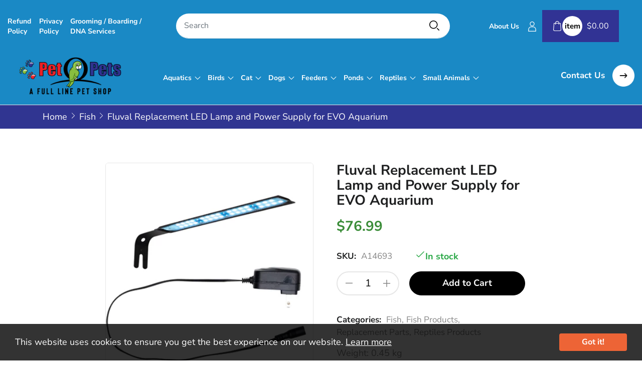

--- FILE ---
content_type: text/css
request_url: https://www.petopets.com/cdn/shop/t/2/assets/theme.css?v=93490467111802354141749051958
body_size: 11565
content:
#shopify-section-announcement-bar{z-index:4}#shopify-section-header{z-index:3}.header{position:relative;z-index:3}.header-wrap{background-color:var(--header-bg);color:var(--header-color);transition:all .2s ease-in-out 0s}#shopify-section-header.sticky-top{will-change:transform}#shopify-section-header.sticky-top.animate{transition:transform .15s ease-out}.shopify-section-header-hidden{transform:translateY(-100%)}@media (min-width: 992px){.header__inner{position:relative}}.header__icon{color:var(--header-color)}.header__icon .icon{height:20px;width:20px;fill:none;vertical-align:middle;transition:all .2s ease-in-out 0s}.header__icon .icon:hover{transform:scale(1.07)}.header__icon:hover{color:var(--header-color)}.search-modal{opacity:0;border-bottom:.1rem solid var(--color-foreground-20);height:100%;position:absolute;top:0;left:0;right:0;bottom:0;background:#fff;z-index:1}.search-modal.show{opacity:1;animation:animateMenuOpen .2s ease}.search-modal__content{width:100%;height:100%;padding:0 3rem 0 1rem;line-height:1.8}.search-modal__close-button{position:absolute;right:5px}.search-modal__close-button .icon{width:25px}.search-modal__close-button:hover{color:var(--primary)}.search-input{border-radius:0}.search__button{position:absolute;right:0;top:0}.search__button .icon{height:20px}.search__button:hover{color:var(--primary)}@keyframes animateMenuOpen{0%{opacity:0;transform:translateY(-1.5rem)}to{opacity:1;transform:translateY(0)}}.header-cart{position:relative}.header-cart .header-cart__count{min-width:18px;height:18px;text-align:center;border-radius:50%;display:block;top:0;right:0;background:var(--primary);color:#fff;font-size:10px;line-height:18px}@media screen and (min-width: 768px){.cart-hover:hover .header-cart__content,.cart-hover:focus .header-cart__content{opacity:1;visibility:visible}}.logo-center>.row{justify-content:space-between}.logo-center .header-center{order:1}.logo-center .header-left{order:2}.logo-center .header-right{order:3;justify-content:flex-end}.header__heading-logo.logo-white{display:none}@media (min-width: 992px){.header-white .header__heading-logo{display:none}.header-white .header__heading-logo.logo-white{display:block}.header-white .header__icon,.header-white .main-menu__nav-item>a{color:#fff}.header-white .header__icon:hover,.header-white .main-menu__nav-item>a:hover{color:#fff}}@media (min-width: 992px){.template-collection .header-white{border-bottom:1px solid rgba(255,255,255,.15)!important;background:transparent}.template-index #shopify-section-header:not(.animate) .header-wrap,.template-index .header-wrap:not(.sticky-header){background:transparent;border-bottom:0!important}}.footer{color:var(--footer-color);background-color:var(--footer-bg);background-repeat:no-repeat}.footer__title{font-size:calc(var(--font-size-base) + 3px);font-weight:var(--font-heading-weight);font-family:var(--font-heading-family);color:var(--footer-heading-color)}.footer__top-inner{padding-top:80px}@media (max-width: 767.98px){.footer__top-inner{padding-top:60px}}.footer__center-inner{padding-top:15px;padding-bottom:40px}.footer__bottom{border-top:1px solid #3b3c3e}@media (min-width: 768px){.footer-newsletter .group-heading{border-right:2px solid var(--primary)}.footer-newsletter .footer-newsletter-content{padding-left:25px}}.footer-newsletter .footer-newsletter--title{color:var(--primary);font-size:24px;margin-bottom:10px}.footer-newsletter .footer-newsletter--desc{color:var(--footer-heading-color);line-height:20px}.footer-newsletter .btn--newsletter{background-color:var(--primary);color:#fff;border:0;border-radius:var(--button-border-radius);height:35px;padding:0 30px}.footer-newsletter .btn--newsletter .text{display:none}.footer-newsletter .btn--newsletter .icons{display:block;width:20px;height:20px}.footer-newsletter .input-group{border-radius:var(--button-border-radius);background:#4a4a4a;padding:8px 10px}.footer-newsletter .input-group .btn{position:relative;z-index:2}.footer-newsletter .input-group .form-control{display:block;width:100%;position:relative;flex:1 1 auto;width:1%;min-width:0;border-radius:30px;background:#4a4a4a;border:0;color:var(--footer-heading-color);padding:0 10px;text-indent:15px}.footer-newsletter .input-group .form-control::placeholder{color:#868686}.footer-info--desc{margin-bottom:20px}.footer-info--desc b{color:var(--primary)}.footer-info--phone,.footer-info--email,.footer-info--address{color:var(--footer-heading-color);line-height:20px}.footer-info--phone .icons,.footer-info--email .icons,.footer-info--address .icons{min-width:20px;width:20px;height:20px;display:flex;color:var(--primary)}.footer-info--phone .icons svg,.footer-info--email .icons svg,.footer-info--address .icons svg{width:20px}.footer-social .social-icons-item:not(:last-child){margin-right:10px}.footer-social .social-icons--link{display:block;width:40px;height:40px;background:#fff;color:#000;line-height:38px;border-radius:50%;margin-bottom:10px;transition:all .2s ease-in-out}.footer-social .social-icons--link svg{width:15px;height:15px}.footer-social .social-icons--link .text{display:none}.footer-social .social-icons--link:hover{background-color:var(--primary);color:#fff}.footer-links a{color:var(--footer-link);font-size:15px;line-height:24px;transition:all .2s ease-in-out}.footer-links a:hover{color:var(--footer-link-hover)}@media (max-width: 767.98px){.accordion-footer .footer__title{position:relative;cursor:pointer}.accordion-footer .footer__title svg{width:7px;height:17px;transform:rotate(270deg)}.accordion-footer .footer__title.active svg{transform:rotate(90deg)}.accordion-footer__content{display:none}}body{font-size:var(--font-size-base)}body:not(.template-index) .main-content{padding-bottom:60px}.link{color:var(--heading-color);text-decoration:none}.link:hover{color:var(--primary)}.link--text{color:var(--body-color)}.link--text:hover{color:var(--primary)}input[type=number]::-webkit-inner-spin-button,input[type=number]::-webkit-outer-spin-button{-webkit-appearance:none;margin:0}*:focus-visible{outline:0;outline-offset:0;box-shadow:none}*:focus{outline:0;outline-offset:0;box-shadow:none}*:focus:not(:focus-visible){outline:0;box-shadow:none}.focus-inset:focus-visible{outline:0;outline-offset:0;box-shadow:none}.focus-inset:focus{outline:0;outline-offset:0;box-shadow:none}.focus-inset:focus:not(:focus-visible){outline:0;box-shadow:none}.focus-none{box-shadow:none!important;outline:0!important}.sr-only{position:absolute;width:1px;height:1px;padding:0;margin:-1px;overflow:hidden;clip:rect(0,0,0,0);border:0}.ff-special{font-family:var(--font-special-family),var(--font-heading-family)!important}.h1,.h2,.h3,.h4,.h5,.h6,h1,h2,h3,h4,h5,h6{color:var(--heading-color);font-family:var(--font-heading-family);font-weight:var(--font-heading-weight)}@media (min-width: 992px){.col-lg-2-4{flex:0 0 auto;width:20%;padding-left:calc(var(--bs-gutter-x) * .5);padding-right:calc(var(--bs-gutter-x) * .5)}}@media (min-width: 1200px){.col-xl-2-4{flex:0 0 auto;width:20%;padding-left:calc(var(--bs-gutter-x) * .5);padding-right:calc(var(--bs-gutter-x) * .5)}}.radius-30{border-radius:30px}.mb-gutter{margin-bottom:30px}.g-0 .mb-gutter{margin-bottom:0}.gutter-10{margin-left:-10px!important;margin-right:-10px!important}.gutter-10>[class*=col-],.gutter-10>[class^=col-]{padding-left:5px!important;padding-right:5px!important}.gutter-10 .mb-gutter{margin-bottom:10px}.gutter-20{margin-left:-20px!important;margin-right:-20px!important}.gutter-20>[class*=col-],.gutter-20>[class^=col-]{padding-left:10px!important;padding-right:10px!important}.gutter-20 .mb-gutter{margin-bottom:20px}.page-header{margin-bottom:50px}.card__image{background-size:contain;background-repeat:no-repeat;background-position:center center}.card__image .noscript{position:absolute;top:0;left:0}.card__image .pre-loading{display:none;z-index:55}.card__image.lazyloading .pre-loading{display:block}.btn-default{color:var(--btn-default-color);border-color:var(--btn-default-border-color);background-color:var(--btn-default-bg-color);padding:8px 25px;border-radius:var(--button-border-radius)}.btn-default:focus,.btn-default:hover{color:var(--btn-default-hover-color);border-color:var(--btn-default-hover-border-color);background-color:var(--btn-default-hover-bg-color)}.btn-default-outline{color:var(--btn-default-bg-color);border-color:var(--btn-default-border-color);background-color:#fff;padding:8px 25px;border-radius:var(--button-border-radius)}.btn-default-outline:focus,.btn-default-outline:hover{color:var(--btn-default-hover-color);border-color:var(--btn-default-hover-border-color);background-color:var(--btn-default-hover-bg-color)}.btn-link:hover{color:var(--primary)}summary{cursor:pointer;list-style:none;position:relative}summary .icon-caret{position:absolute;height:.6rem;right:1.5rem;top:calc(50% - .35rem)}summary::-webkit-details-marker{display:none}input[type=search]::-ms-clear,input[type=search]::-ms-reveal{display:none;width:0;height:0}input[type=search]::-webkit-search-decoration,input[type=search]::-webkit-search-cancel-button,input[type=search]::-webkit-search-results-button,input[type=search]::-webkit-search-results-decoration{display:none}.form__message{padding:1rem 1.3rem}.form__message .form-message__title{font-size:1.2em}.form__message--error{color:#651818;border:1px solid #d20000;background-color:#fff8f8;text-align:left;width:100%}.form__message--success{color:#0f5132;background-color:#d1e7dd;border-color:#badbcc;display:block;width:100%}.pre-loading{position:fixed;top:0;left:0;right:0;bottom:0;z-index:9999;background-color:#fff}.pre-loading>span{display:none;position:absolute;left:0;width:0;height:0;background-color:var(--primary)}.vela-loading{position:fixed;top:0;left:0;z-index:9999;display:block;width:100vw;height:100vh;background-color:#ffffffe6}@keyframes line-scale{0%,to{transform:scale(1)}50%{transform:scale(.4)}}.vela-loading__icon{position:absolute;top:50%;left:50%;display:flex;transform:translate(-50%,-50%)}.vela-loading__icon>span{margin:0 2px;display:block;width:4px;height:25px;background-color:var(--primary)}.vela-loading__icon>span:nth-child(1){animation:line-scale 1s -.4s infinite cubic-bezier(.2,.68,.18,1.08)}.vela-loading__icon>span:nth-child(2){animation:line-scale 1s -.3s infinite cubic-bezier(.2,.68,.18,1.08)}.vela-loading__icon>span:nth-child(3){animation:line-scale 1s -.2s infinite cubic-bezier(.2,.68,.18,1.08)}.vela-loading__icon>span:nth-child(4){animation:line-scale 1s -.1s infinite cubic-bezier(.2,.68,.18,1.08)}.placeholder{background-color:#1212120a;color:#1212128c;fill:#1212128c}svg.placeholder-svg{width:100%;height:100%;max-width:100%;background:#eee}.cookie-consent{position:fixed;left:0;bottom:0;z-index:95;display:block;width:100%;padding:15px 30px;opacity:0;visibility:hidden;transition:opacity .3s ease}.cookie-consent.active{opacity:1;visibility:visible}.cookie-consent__wrapper{display:flex;flex-flow:row wrap;align-items:center;justify-content:space-between}.cookie-consent__message{margin-right:15px;padding:8px 0}.cookie-consent__message a{color:inherit}.cookie-consent__message p{margin:0}.cookie-consent__dismiss .btn{padding:8px 44px;color:#fff;background-color:#ed6436;border-radius:4px}.scroll-to-top{cursor:pointer;position:fixed;bottom:20px;right:20px;z-index:94;display:none;width:44px;height:44px;color:#000;background-color:#fff;font-size:20px;line-height:38px;text-align:center;border:2px solid #000;transition:all .2s ease-in-out}.scroll-to-top svg{width:12px;height:16px;transform:rotate(90deg)}.scroll-to-top:hover{color:#fff;background-color:var(--primary);border-color:var(--primary)}@media (max-width: 575.98px){.vela-section{padding-top:0!important;padding-bottom:0!important}}.vela-section--countdown{position:relative;background-size:cover;background-position:center center}.countdown{display:flex;flex-flow:row wrap;justify-content:center;text-align:center}@media screen and (max-width: 767px){.countdown{padding:0}}.countdown__item{margin:0 4px}.countdown__item span:first-child{display:flex;align-items:center;justify-content:center;width:44px;height:44px;border-radius:50%;overflow:hidden;color:#fff;background-color:var(--secondary);font-family:var(--font-heading-family);font-weight:var(--font-heading-weight);font-size:calc(var(--font-size-base) + 1px)}.countdown__item span:last-child{display:block;margin-top:5px;font-size:10px;color:var(--heading-color);font-weight:700;text-transform:uppercase}.border.border-2{border-color:#f2f2f2!important}.shopify-policy__container{padding-top:60px;padding-bottom:60px}.shopify-policy__container .shopify-policy__title h1{margin-top:0;margin-bottom:30px}.cart-modal{position:fixed;top:0;left:0;z-index:99;display:flex;align-items:center;justify-items:center;width:100vw;height:100vh}.cart-modal__overlay{position:absolute;top:0;left:0;width:100%;height:100%;background-color:#0006}.cart-modal__inner{position:relative;z-index:2;display:flex;flex-flow:row wrap;width:570px;max-width:90%;max-height:90%;margin:0 auto 50px;padding:30px;background-color:var(--body-bg);overflow-y:auto}@media screen and (max-width: 767px){.cart-modal__inner{padding:15px}}.cart-modal__close{position:absolute;top:0;right:0;display:block;width:30px;height:30px;padding:4px;color:var(--heading-color);opacity:.5;transition:opacity .3s ease}.cart-modal__close svg{display:block;max-width:100%;max-height:100%}.cart-modal__close:hover{color:var(--primary);opacity:.9}.cart-modal__image{min-height:100%}.cart-modal__image img{z-index:10000}.cart-modal__name{margin:0 0 15px;color:var(--heading-color);font-family:var(--font-heading-family);font-size:calc(var(--font-size-base) + 3px);font-weight:var(--font-heading-weight);line-height:24px}@media screen and (max-width: 500px){.cart-modal__name{margin:0 0 5px}}.cart-modal__messenger{margin:0 0 10px;color:green}.cart-modal__funcs{padding:10px 0 0}@media screen and (max-width: 500px){.cart-modal__funcs{padding:1px 0 0}}.cart-modal__btn{display:block;width:calc(50% - 5px);margin:10px 0 0;padding:8px 15px;color:#fff;background-color:var(--primary);border:2px solid var(--primary);border-radius:var(--button-border-radius);font-family:var(--font-heading-family);font-size:var(--font-size-base);font-weight:var(--font-heading-weight);line-height:20px;text-align:center}.cart-modal__btn:hover,.cart-modal__btn:focus{outline:0;color:var(--btn-default-color);background-color:var(--btn-default-bg-color);border-color:var(--btn-default-border-color)}.cart-modal__btn--viewcart{color:var(--heading-color);background-color:#fff;border-color:var(--border-color);font-weight:var(--font-heading-weight)}.cart-modal__btn--viewcart:hover,.cart-modal__btn--viewcart:focus{color:var(--primary);background-color:#fff;border-color:var(--primary)}.cookie-message{display:none}.cart--no-cookies .cookie-message{display:block}.header-cart__content{position:absolute;top:100%;right:0;z-index:9;display:block;min-width:380px;padding:25px;background-color:var(--body-bg);box-shadow:0 6px 15px #0000001f;opacity:0;visibility:hidden;transition:all .3s ease}.ajaxcart-container{color:var(--body-color)}.ajaxcart__inner{max-height:320px;overflow-x:hidden;overflow-y:auto}.ajaxcart__product{padding:15px 0}.ajaxcart__product:not(:last-child){border-bottom:1px dashed var(--border-color)}.ajaxcart__line-item{display:flex;flex-flow:row wrap;margin-left:-8px;margin-right:-8px}.ajaxcart__line-item--left{width:90px;padding-left:8px;padding-right:8px}.ajaxcart__line-item--right{width:calc(100% - 90px);padding-left:8px;padding-right:8px}.ajaxcart__product-image-wrapper{position:relative}.ajaxcart__product-image{display:block;border:1px solid var(--image-border-color);border-radius:var(--image-border-radius);overflow:hidden}.ajaxcart__product-image img{display:block;max-width:100%}.ajaxcart__quantity{position:absolute;top:-7px;right:-7px;display:block;min-width:25px;height:20px;padding:0 3px;color:#fff;background-color:#727272e6;border-radius:20px;border:2px solid var(--body-bg);font-size:12px;line-height:16px;text-align:center}.ajaxcart__product-description{position:relative;display:flex;justify-content:space-between;height:100%}.ajaxcart__product-name-wrapper{padding-right:15px}.ajaxcart__product-name{margin:0;display:block;color:var(--heading-color);font-family:var(--font-heading-family);font-size:calc(var(--font-size-base) - 1px);font-weight:var(--font-heading-weight);line-height:18px;transition:color .3s ease}.ajaxcart__product-name:hover,.ajaxcart__product-name:focus{color:var(--primary);text-decoration:none}.ajaxcart__product-meta{display:block;color:var(--body-color);font-size:calc(var(--font-size-base) - 2px)}.ajaxcart__price{display:block;font-size:var(--font-size-base)}.ajaxcart__price--regular{font-size:calc(var(--font-size-base) - 1px);font-weight:var(--font-heading-weight)}.ajaxcart__footer-price{display:flex;justify-content:space-between;margin-top:8px;padding:15px 0 5px;border-top:1px solid var(--border-color)}.ajaxcart__subtotal-name{font-family:var(--font-heading-family);font-weight:var(--font-heading-weight);font-size:calc(var(--font-size-base) + 1px);color:var(--heading-color)}.ajaxcart__subtotal{color:var(--primary);font-size:calc(var(--font-size-base) + 1px);font-weight:var(--font-heading-weight)}.ajaxcart__policies{margin:0;padding:0 0 10px;font-size:calc(var(--font-size-base) - 1px)}.ajaxcart__footer-discount{display:flex;align-items:center;justify-content:space-between;padding:13px 0 5px;border-top:1px solid var(--border-color)}.ajaxcart__footer-discount .ajaxcart__price{padding-left:20px}.ajaxcart__note{margin:15px 0 0}.ajaxcart__note-label{color:var(--heading-color);font-style:italic}.ajaxcart__note-input{border-radius:0}.ajaxcart__note-input:focus{border-color:var(--primary);outline:0;box-shadow:none}.ajaxcart__qty{position:relative}.is-loading .ajaxcart__qty{opacity:.5}.product-quantity__label{display:none;margin:0;padding-right:10px;font-size:calc(var(--font-size-base) - 1px);font-weight:var(--font-heading-weight)}.vela-qty{border:2px solid var(--border-color);position:relative;width:125px;padding:0 8px;display:flex;border-radius:var(--button-border-radius)}.vela-qty__number{font-size:calc(var(--font-size-base) + 2px);text-align:center;background-color:transparent;border:0;height:44px;width:100%;flex-grow:1;-webkit-appearance:none;appearance:none}.vela-qty__adjust{width:30px;flex-shrink:0;padding:0;border:0;background-color:transparent;cursor:pointer;display:flex;align-items:center;justify-content:center;color:var(--body-color)}.vela-qty__adjust:hover{color:var(--primary)}.vela-qty__adjust svg{width:16px;pointer-events:none}.product-quantity__select{min-height:48px;border-radius:var(--button-border-radius)}.ajaxcart__remove{position:absolute;top:-2px;right:-5px;color:var(--primary);font-size:calc(var(--font-size-base) - 3px);text-decoration:underline;transition:color .3s ease}.ajaxcart__remove svg{display:block;width:22px;height:22px}.ajaxcart__remove:hover,.ajaxcart__remove:focus{color:var(--heading-color)}.cart-empty-message{margin:0;padding:0 5px;text-align:center}.drawer{position:fixed;top:0;bottom:0;z-index:1070;display:block;width:400px;padding:0 25px;max-width:90%;background-color:#fff;overflow:hidden;opacity:0;visibility:hidden;transform:translate(100%);transition:all .4s cubic-bezier(.46,.01,.32,1)}.drawer--right{right:0}.drawer__overlay{position:fixed;top:0;left:0;width:100%;height:100%;z-index:1069;background-color:#0006;opacity:0;visibility:hidden;transition:all .4s cubic-bezier(.46,.01,.32,1)}.drawer--open{position:fixed;left:0;right:0;overflow:hidden}.drawer--open .drawer{opacity:1;visibility:visible;transform:translate(0)}.drawer--open .drawer__overlay{opacity:1;visibility:visible}.drawer__title{padding:10px 0;margin:0;color:var(--heading-color);font-family:var(--font-heading-family);font-size:1.5em;font-weight:var(--font-heading-weight);line-height:30px}.drawer__close-button{position:absolute;top:15px;right:0;display:block;padding:0;color:var(--primary);border:none;background-color:transparent}.drawer__close-button svg{display:block;width:20px;height:20px}.drawer__inner{top:60px;left:0;bottom:0}.drawer__inner .ajaxcart__footer{position:absolute;left:25px;right:25px;bottom:0;padding:25px 0;background-color:#fff}.drawer__inner .cart-empty-message{margin:30px 0 0;padding:15px 0;font-size:calc(var(--font-size-base) + 10px)}.drawer__inner .ajaxcart__inner{position:absolute;top:0;left:0;right:0;padding:0 25px;max-height:none}.drawer__quantity{margin:8px 0 0}.drawer__quantity .vela-qty{border-width:1px;padding:0 5px;width:100px}.drawer__quantity .vela-qty__adjust{width:20px}.drawer__quantity .vela-qty__adjust svg{width:14px}.drawer__quantity .vela-qty__number{font-size:var(--font-size-base);height:25px}.cart__unit-price{display:block}.ajaxcart-toast{position:fixed;top:30px;right:30px;z-index:99;color:#fff;background-color:red;border:none;border-radius:0}.ajaxcart-toast .toast-body{padding:15px 50px 15px 30px}.ajaxcart-toast__close{width:20px;height:20px;color:#fff;line-height:14px;text-align:center;background:transparent;transition:all .3s ease;opacity:.8}.ajaxcart-toast__close:hover,.ajaxcart-toast__close:focus{color:#fff;outline:0;opacity:1}.spr-starratings,.spr-starrating{font-size:11px}.spr-starratings .spr-icon,.spr-starrating .spr-icon{margin:0 1px;color:#ffc107}.spr-starratings .spr-icon-star-empty,.spr-starrating .spr-icon-star-empty{color:#b3b3b3}.spr-starratings .spr-icon-star-empty:before,.spr-starrating .spr-icon-star-empty:before{content:"\e800"}.spr-badge{font-size:11px}.spr-badge .spr-badge-caption{display:inline-block;position:relative;color:#b3b3b3;letter-spacing:1px;font-size:14px}.spr-badge .spr-starratings,.spr-badge .spr-starrating{display:inline;font-size:100%}.product-price{color:var(--primary);font-size:calc(var(--font-size-base) + 5px);font-weight:700}.product-price.product-price--regular{color:#a3a3a3;font-size:calc(var(--font-size-base) + 1px)}.product-card{position:relative;overflow:hidden}.product-card .img-primary{visibility:visible;opacity:1;transition:all .1s ease-in-out}.product-card .img-secondary{visibility:hidden;opacity:0;top:0;width:100%;left:0;transition:all .1s ease-in-out}@media (min-width: 576px){.product-card:hover .img-primary{visibility:hidden;opacity:0}.product-card:hover .img-secondary{visibility:visible;opacity:1}}.product-card__image-wrapper{position:relative;overflow:hidden}.product-card__image-link{display:block;border:1px solid var(--image-border-color);border-radius:var(--image-border-radius);overflow:hidden;position:relative}.product-card__image{position:relative;padding-top:100%;overflow:hidden}.product-card__img{position:absolute;top:0;left:0;width:100%;height:100%;object-fit:contain}.product-card__review{margin-bottom:8px}.product-card__vendor{margin:0 0 5px;font-size:calc(var(--font-size-base) - 2px)}.product-card__name{margin:0 0 10px;font-size:calc(var(--font-size-base) + 1px);line-height:calc(var(--font-size-base) + 5px)}.product-card__name a{transition:color .3s ease}.product-card__name a:hover{color:var(--primary);text-decoration:none}.product-card__label{position:absolute;top:15px;left:15px;z-index:1;font-size:calc(var(--font-size-base) - 1px);line-height:18px;font-weight:700}.label-on-sale{display:block;margin:0 0 5px;padding:4px 10px;color:#fff;text-align:center;border-radius:15px;background:var(--secondary)}.label-new{display:block;margin:0 0 5px;padding:4px 15px;color:#fff;background:green;border:1px solid green;text-align:center;border-radius:15px}.label-sold-out{display:block;margin:0 0 5px;padding:4px 15px;text-align:center;color:#fff;border-radius:15px;background:#ffc107}.product-grid{margin-bottom:30px}.product-grid .product-card__content{padding-top:20px}.product-grid .product-card__buttons{position:absolute;right:15px;top:15px;z-index:2;display:none;transition:opacity .3s ease}.product-grid .product-card__buttons .btn{display:flex;justify-content:center;align-items:center;width:45px;height:45px;padding:0;color:var(--heading-color);border:1px solid var(--border-color);border-radius:50%;background-color:#fff;transition:all .3s ease}.product-grid .product-card__buttons .btn svg{width:18px;height:18px}.product-grid .product-card__buttons .btn.is-adding svg{display:none}.product-grid .product-card__buttons .btn:hover,.product-grid .product-card__buttons .btn:focus{outline:0;box-shadow:none}.product-grid .product-card__buttons .btn:hover{color:#fff;border-color:var(--primary);background-color:var(--primary)}@media (min-width: 576px){.product-grid:hover .product-card__buttons{display:block}}.product-list-style{margin-bottom:20px}.product-list-style .product-card__image-wrapper{flex:0 0 110px;padding-right:20px}.product-list-style .product-card__name{font-size:var(--font-size-base);line-height:calc(var(--font-size-base) + 4px)}.product-list-style .product-price{font-size:var(--font-size-base)}.vela-section--product-deals .product-deal-list .product-card__image-link{border:0}.article__meta{font-size:calc(var(--font-size-base) - 2px);line-height:24px}.article__meta>span{position:relative}.article__meta>span:not(:last-child):after{content:"";width:1px;height:18px;position:relative;top:3px;margin:0 11px;display:inline-block;background:#87878780;-webkit-transform:rotate(30deg);transform:rotate(30deg)}.slick-carousel{display:none;margin-left:-15px;margin-right:-15px}@media (max-width: 575.98px){.slick-carousel{margin-left:-8px;margin-right:-8px}}.slick-carousel.slick-initialized{display:block}.slick-carousel .slick-carousel__item{padding-left:15px;padding-right:15px}@media (max-width: 575.98px){.slick-carousel .slick-carousel__item{padding-left:8px;padding-right:8px}}.slick-carousel.gx-0{margin-left:0;margin-right:0}.slick-carousel.gx-0 .slick-carousel__item{padding-left:0;padding-right:0}.slick-carousel.gx-1{margin-left:-5px;margin-right:-5px}.slick-carousel.gx-1 .slick-carousel__item{padding-left:5px;padding-right:5px}.slick-carousel.gx-3{margin-left:-10px;margin-right:-10px}.slick-carousel.gx-3 .slick-carousel__item{padding-left:10px;padding-right:10px}.slick-slider{position:relative;display:block;-webkit-user-select:none;user-select:none;touch-action:pan-y}.slick-slider .slick-track,.slick-slider .slick-list{transform:translateZ(0)}.slick-list{position:relative;display:block;margin:0;padding:0;overflow:hidden}.slick-list:focus{outline:none}.slick-list.dragging{cursor:hand}.slick-track{position:relative;left:0;top:0;display:block;margin-left:auto;margin-right:auto}.slick-track:before,.slick-track:after{content:"";display:table}.slick-track:after{clear:both}.slick-loading .slick-track{visibility:hidden}.slick-slide{display:none;float:left;height:100%;min-height:1px}[dir=rtl] .slick-slide{float:right}.slick-slide img{display:block}.slick-slide.slick-loading img{display:none}.slick-slide.dragging img{pointer-events:none}.slick-initialized .slick-slide{display:block}.slick-loading .slick-slide{visibility:hidden}.slick-vertical .slick-slide{display:block;height:auto;border:1px solid transparent}.slick-slide:focus{outline:0}.slick-dots{margin-bottom:50px}.slick-arrow{position:absolute;top:50%;z-index:2;display:block;width:40px;height:40px;margin-top:-20px;padding:0;color:var(--heading-color);border:1px solid var(--primary);background-color:var(--primary);font-size:0;transition:all .3s ease;border-radius:50%}.slick-arrow:before{content:"";-webkit-mask-repeat:no-repeat;mask-repeat:no-repeat;-webkit-mask-size:cover;mask-size:cover;display:block;width:20px;height:20px;background-color:#fff}@media screen and (max-width: 767px){.slick-arrow{width:36px;height:36px;margin-top:-18px}}.slick-arrow svg{width:10px;height:16px}.slick-arrow:focus,.slick-arrow:hover{outline:0;box-shadow:none;color:#fff;background-color:#000;border-color:#000}.slick-arrow.slick-hidden{display:none}.slick-arrow.slick-disabled{opacity:.5;cursor:not-allowed}.slick-prev{left:-15px}@media (max-width: 575.98px){.slick-prev{left:-3px}}.slick-prev:before{-webkit-mask-image:url("data:image/svg+xml,<svg xmlns='http://www.w3.org/2000/svg' viewBox='0 0 16 16' fill='currentColor'><path d='M11.354 1.646a.5.5 0 0 1 0 .708L5.707 8l5.647 5.646a.5.5 0 0 1-.708.708l-6-6a.5.5 0 0 1 0-.708l6-6a.5.5 0 0 1 .708 0z'/></svg>");mask-image:url("data:image/svg+xml,<svg xmlns='http://www.w3.org/2000/svg' viewBox='0 0 16 16' fill='currentColor'><path d='M11.354 1.646a.5.5 0 0 1 0 .708L5.707 8l5.647 5.646a.5.5 0 0 1-.708.708l-6-6a.5.5 0 0 1 0-.708l6-6a.5.5 0 0 1 .708 0z'/></svg>");margin-left:8px}.slick-next{right:-15px}@media (max-width: 575.98px){.slick-next{right:-3px}}.slick-next:before{-webkit-mask-image:url("data:image/svg+xml,<svg xmlns='http://www.w3.org/2000/svg' viewBox='0 0 16 16' fill='currentColor'><path d='M4.646 1.646a.5.5 0 0 1 .708 0l6 6a.5.5 0 0 1 0 .708l-6 6a.5.5 0 0 1-.708-.708L10.293 8 4.646 2.354a.5.5 0 0 1 0-.708z'/></svg>");mask-image:url("data:image/svg+xml,<svg xmlns='http://www.w3.org/2000/svg' viewBox='0 0 16 16' fill='currentColor'><path d='M4.646 1.646a.5.5 0 0 1 .708 0l6 6a.5.5 0 0 1 0 .708l-6 6a.5.5 0 0 1-.708-.708L10.293 8 4.646 2.354a.5.5 0 0 1 0-.708z'/></svg>");margin-left:10px}.myhero .slick-dots{bottom:40px}.slick-dots{position:absolute;left:0;width:100%;bottom:10px;display:flex;flex-wrap:row wrap;justify-content:center;margin:0;padding:0;list-style:none}.slick-dots li{padding:0 5px}.slick-dots li.slick-active button{background-color:var(--primary)}.slick-dots button{display:block;width:7px;height:7px;padding:0;border:0;border-radius:3px;background-color:#e0e0e0;font-size:0}.slick-dots button:hover,.slick-dots button:focus{outline:0;box-shadow:none}.js-carousel .slick-arrow{width:35px;height:35px}.js-carousel .slick-arrow:before{width:18px;height:18px}.js-carousel .slick-prev:before{margin-left:6px}.js-carousel .slick-next:before{margin-left:9px}.js-carousel .slick-dots{position:static;margin-top:30px}@media (min-width: 576px){.js-carousel .slick-arrow{opacity:0;visibility:hidden}.js-carousel .slick-prev{left:15px}.js-carousel .slick-next{right:15px}.js-carousel:hover .slick-arrow{opacity:1;visibility:visible}.js-carousel:hover .slick-arrow.slick-disabled{opacity:.4}.js-carousel:hover .slick-prev{left:0}.js-carousel:hover .slick-next{right:0}}.vela-slideshow .slick-arrow{opacity:0;visibility:hidden;transition:all .3s ease-in-out 0s}.vela-slideshow .slick-prev{left:15px}.vela-slideshow .slick-next{right:15px}.vela-slideshow .slick-dotted{margin-bottom:0}.vela-slideshow .slick-dots{bottom:60px}@media (max-width: 1199.98px){.vela-slideshow .slick-dots{bottom:40px}}@media (max-width: 767.98px){.vela-slideshow .slick-dots{bottom:20px}}.vela-slideshow .slick-dots li{padding:0 8px}.vela-slideshow .slick-dots li button{background:#ffffff4d;width:10px;height:10px;border-radius:50%}.vela-slideshow .slick-dots li:hover button,.vela-slideshow .slick-dots li.slick-active button{background:#fff}.vela-slideshow:hover .slick-arrow{opacity:1;visibility:visible}.vela-section--slideshow .container .slick-dots{bottom:30px}@media (max-width: 1199.98px){.vela-section--slideshow .container .slick-dots{bottom:20px}}@media (max-width: 767.98px){.vela-section--slideshow .container .slick-dots{bottom:15px}}.vela-section--slideshow .container .slick-dots li{padding:0 5px}.slideshow-caption{position:absolute;top:0;height:100%;width:100%;opacity:0;transition:all .35s ease}@media (prefers-reduced-motion: reduce){.slideshow-caption{transition:none}}.slick-active .slideshow-caption{opacity:1}@media (min-width: 768px){.slideshow-caption{background-color:transparent!important}}@media (max-width: 767.98px){.slideshow-caption.captionPosition{position:static}.slideshow-caption.captionPosition .velassCaptionContent{padding:20px 0 50px}}.slideshow-caption.noCaption{display:none}.slideshow-caption .captionWrap{position:relative;display:table;width:100%;height:100%}.slideshow-caption__inner{display:block;padding:0 7%;position:relative}@media (max-width: 767.98px){.slideshow-caption__inner{padding:20px 0}}.slideshow-caption__content{display:inline-block}.slideshow-caption__subheading{line-height:1}.slideshow-caption__subheading.ff-special{font-weight:400}@media (max-width: 767.98px){.slideshow-caption__subheading{font-size:16px!important}}@media (max-width: 767.98px){.slideshow-caption__subheading{font-size:14px!important}}@media (max-width: 575.98px){.slideshow-caption__subheading{font-size:10px!important}}.slideshow-caption__heading{line-height:1.1;margin:0;padding:0}.slideshow-caption__heading.ff-special{font-weight:400}@media (max-width: 1199.98px){.slideshow-caption__heading{font-size:50px!important}}@media (max-width: 991.98px){.slideshow-caption__heading{font-size:40px!important}}@media (max-width: 767.98px){.slideshow-caption__heading{font-size:30px!important}}@media (max-width: 575.98px){.slideshow-caption__heading{font-size:18px!important}}.slideshow-caption__heading--small{line-height:1.1;margin:0;padding:0}.slideshow-caption__heading--small.ff-special{font-weight:400}@media (max-width: 1199.98px){.slideshow-caption__heading--small{font-size:120px!important}}@media (max-width: 991.98px){.slideshow-caption__heading--small{font-size:90px!important}}@media (max-width: 767.98px){.slideshow-caption__heading--small{font-size:50px!important}}@media (max-width: 575.98px){.slideshow-caption__heading--small{font-size:40px!important}}.slideshow-caption__desc{padding:0;margin-top:10px;max-width:500px;width:100%;line-height:1.1;display:inline-block}.slideshow-caption__desc.ff-special{font-weight:400}@media (max-width: 767.98px){.slideshow-caption__desc{margin-top:8px;font-size:16px!important}}@media (max-width: 575.98px){.slideshow-caption__desc{margin-top:5px;font-size:12px!important}}.slideshow-caption__btn{margin-right:15px;display:inline-block;background-color:transparent;color:#222342;padding:11px 30px;border:1px solid #222;margin-top:35px;font-weight:700;font-size:14px;text-transform:uppercase;border-radius:30px;transition:all .35s ease}@media (prefers-reduced-motion: reduce){.slideshow-caption__btn{transition:none}}@media (max-width: 991.98px){.slideshow-caption__btn{margin-top:25px;padding:10px 25px!important;font-size:13px!important}}@media (max-width: 767.98px){.slideshow-caption__btn{margin-top:20px;padding:8px 20px!important;font-size:11px!important}}@media (max-width: 575.98px){.slideshow-caption__btn{margin-top:10px;padding:6px 15px!important;font-size:9px!important}}.slideshow-caption__btn:hover{background:var(--primary)!important;border-color:var(--primary)!important;color:#fff!important}.slick-active .leftright-1{animation-name:bounceInLeft;animation-duration:1s;animation-timing-function:ease-in;animation-fill-mode:backwards;animation-iteration-count:none}.slick-active .leftright-2{animation-name:bounceInLeft;animation-duration:1.6s;animation-timing-function:ease-in;animation-fill-mode:backwards;animation-iteration-count:none}.slick-active .leftright-3{animation-name:bounceInLeft;animation-duration:2.2s;animation-timing-function:ease-in;animation-fill-mode:backwards;animation-iteration-count:none}.slick-active .leftright-4{animation-name:bounceInLeft;animation-duration:2.8s;animation-timing-function:ease-in;animation-fill-mode:backwards;animation-iteration-count:none}.slick-active .leftright-5{animation-name:bounceInLeft;animation-duration:3.4s;animation-timing-function:ease-in;animation-fill-mode:backwards;animation-iteration-count:none}.slick-active .rightleft-1{animation-name:bounceInRight;animation-duration:1s;animation-timing-function:ease-in;animation-fill-mode:backwards;animation-iteration-count:none}.slick-active .rightleft-2{animation-name:bounceInRight;animation-duration:1.6s;animation-timing-function:ease-in;animation-fill-mode:backwards;animation-iteration-count:none}.slick-active .rightleft-3{animation-name:bounceInRight;animation-duration:2.2s;animation-timing-function:ease-in;animation-fill-mode:backwards;animation-iteration-count:none}.slick-active .rightleft-4{animation-name:bounceInRight;animation-duration:2.8s;animation-timing-function:ease-in;animation-fill-mode:backwards;animation-iteration-count:none}.slick-active .rightleft-5{animation-name:bounceInRight;animation-duration:3.4s;animation-timing-function:ease-in;animation-fill-mode:backwards;animation-iteration-count:none}.slick-active .topbottom-1{animation-name:bounceInDown;animation-duration:1s;animation-timing-function:ease-in;animation-fill-mode:backwards;animation-iteration-count:none}.slick-active .topbottom-2{animation-name:bounceInDown;animation-duration:1.6s;animation-timing-function:ease-in;animation-fill-mode:backwards;animation-iteration-count:none}.slick-active .topbottom-3{animation-name:bounceInDown;animation-duration:2.2s;animation-timing-function:ease-in;animation-fill-mode:backwards;animation-iteration-count:none}.slick-active .topbottom-4{animation-name:bounceInDown;animation-duration:2.8s;animation-timing-function:ease-in;animation-fill-mode:backwards;animation-iteration-count:none}.slick-active .topbottom-5{animation-name:bounceInDown;animation-duration:3.4s;animation-timing-function:ease-in;animation-fill-mode:backwards;animation-iteration-count:none}.slick-active .bottomtop-1{animation-name:bounceInUp;animation-duration:1s;animation-timing-function:ease-in;animation-fill-mode:backwards;animation-iteration-count:none}.slick-active .bottomtop-2{animation-name:bounceInUp;animation-duration:1.6s;animation-timing-function:ease-in;animation-fill-mode:backwards;animation-iteration-count:none}.slick-active .bottomtop-3{animation-name:bounceInUp;animation-duration:2.2s;animation-timing-function:ease-in;animation-fill-mode:backwards;animation-iteration-count:none}.slick-active .bottomtop-4{animation-name:bounceInUp;animation-duration:2.8s;animation-timing-function:ease-in;animation-fill-mode:backwards;animation-iteration-count:none}.slick-active .bottomtop-5{animation-name:bounceInUp;animation-duration:3.4s;animation-timing-function:ease-in;animation-fill-mode:backwards;animation-iteration-count:none}.vela-breadcrumbs{position:relative;overflow:hidden;background-color:var(--breadcrumb-bg)}@media screen and (max-width: 991px){.breadcrumb.m-0{display:none}.vela-breadcrumbs{margin:0 0 30px}}.vela-breadcrumbs .container{z-index:1}.vela-breadcrumbs__inner{display:flex;padding:10px 0}.vela-breadcrumbs__title{color:var(--breadcrumb-heading-color);font-family:var(--font-heading-family);font-weight:var(--font-heading-weight);font-size:46px;line-height:1;text-transform:capitalize}@media (max-width: 575.98px){.vela-breadcrumbs__title{font-size:28px}}.vela-breadcrumbs__image{pointer-events:none;position:absolute;top:0;left:0;width:100%;height:100%;background-size:cover;background-repeat:no-repeat;background-position:center}.breadcrumb__link{color:var(--breadcrumb-color-link)}.breadcrumb__link:hover{color:var(--breadcrumb-color)}.breadcrumb-item+.breadcrumb-item:before{content:"";width:14px;-webkit-mask-image:url("data:image/svg+xml,<svg xmlns='http://www.w3.org/2000/svg' viewBox='0 0 16 16' fill='currentColor'><path d='M4.646 1.646a.5.5 0 0 1 .708 0l6 6a.5.5 0 0 1 0 .708l-6 6a.5.5 0 0 1-.708-.708L10.293 8 4.646 2.354a.5.5 0 0 1 0-.708z'/></svg>");mask-image:url("data:image/svg+xml,<svg xmlns='http://www.w3.org/2000/svg' viewBox='0 0 16 16' fill='currentColor'><path d='M4.646 1.646a.5.5 0 0 1 .708 0l6 6a.5.5 0 0 1 0 .708l-6 6a.5.5 0 0 1-.708-.708L10.293 8 4.646 2.354a.5.5 0 0 1 0-.708z'/></svg>");background-color:var(--breadcrumb-color-link);height:14px;margin:4px .3rem 0;color:var(--breadcrumb-color-link)}.newsletter-popup{position:fixed;top:0;left:0;right:0;bottom:0;z-index:94;display:flex;justify-content:center;align-items:center;opacity:0;visibility:hidden;transition:all .4s cubic-bezier(.46,.01,.32,1)}.newsletter-popup--active{opacity:1;visibility:visible}.newsletter-popup__overlay{position:absolute;top:0;left:0;display:block;width:100%;height:100%;z-index:1;background-color:#0000001f}.newsletter-popup__inner{position:relative;z-index:2;width:700px;height:350px;max-width:90vw;max-height:90vh;background-color:var(--body-bg)}.newsletter-popup__image{display:block;width:100%;height:100%;object-fit:cover}.newsletter-popup__content{height:100%}.newsletter-popup__content-inner{max-height:100%;color:var(--body-color);font-size:var(--font-size-base);overflow-y:auto}.newsletter-popup__content-inner .newsletter-form__input{height:44px;padding:8px 20px;box-shadow:none}.newsletter-popup__content-inner .newsletter-form__submit{margin:20px 0 0;padding:10px 30px;box-shadow:none}.newsletter-popup__close{position:absolute;top:2px;right:2px;display:block;padding:5px;color:var(--heading-color);border:none;background-color:transparent}.newsletter-popup__close svg{display:block;width:20px;height:20px}.newsletter-popup__close:hover,.newsletter-popup__close:focus{border:none;outline:0;color:var(--primary)}.quickview{position:fixed;top:0;left:0;right:0;bottom:0;z-index:50;display:flex;align-items:center;justify-content:center;opacity:0;visibility:hidden;transition:all .3s ease}.quickview.show{opacity:1;visibility:visible}.quickview.show .quickview__content{transform:scale(1)}.quickview__overlay{position:absolute;top:0;left:0;width:100%;height:100%;background-color:#0006}.quickview__content{position:relative;z-index:1;margin:30px;padding:30px;width:960px;max-width:90vw;max-height:95%;overflow-x:hidden;overflow-y:auto;background-color:#fff;transform:scale(0);transition:transform .4s ease}.quickview__btn-close{position:absolute;top:0;right:0;display:block;width:30px;height:30px;padding:4px;color:var(--heading-color);background-color:transparent;border:0;opacity:.5;transition:opacity .3s ease}.quickview__btn-close svg{display:block;max-width:100%;max-height:100%}.quickview__btn-close:hover{color:var(--primary);opacity:.9}.quickview-images{display:block;overflow:hidden}.product-quickview__avaiable .product-avaiable{display:none}.product-quickview__avaiable .product-avaiable.product-avaiable--active{display:block}.product-single__price,.product-single__price--compare-at{margin:0;color:var(--primary);font-family:var(--font-heading-family);font-weight:var(--font-heading-weight);font-size:calc(var(--font-size-base) + 10px)}.product-single__price--compare-at{padding-right:8px;display:inline-block;color:var(--body-color);font-weight:var(--font-heading-weight);font-size:calc(var(--font-size-base) + 6px);text-decoration:line-through;opacity:.8}.product-single__unit{display:none}.price-container--unit-available .product-single__unit{display:block}.product-single__policies{margin:15px 0 25px}.product-form__item{margin:0 0 15px}.product-form__input{cursor:pointer;-webkit-font-smoothing:antialiased;-webkit-text-size-adjust:100%;-webkit-appearance:none;-moz-appearance:none;display:block;min-width:280px;padding:8px 15px;color:var(--heading-color);border:1px solid var(--border-color);border-radius:0;background-image:url(//cdn.shopify.com/s/files/1/0282/2858/3562/t/16/assets/ico-select.svg?v=12595063896653130835);background-repeat:no-repeat;background-position:right 10px center;font-size:var(--font-size-base);line-height:1.5;text-rendering:optimizeLegibility;transition:all .3s ease}.product-form__input:focus{outline:0}.product-avaiable svg{width:16px;position:absolute;top:0;left:0}.product-avaiable .product-avaiable__text{position:relative;display:block;padding-left:18px;color:#28a745;font-weight:700}.product-avaiable .product-avaiable__text~svg{color:#28a745}.product-avaiable .product-avaiable__text--outstock{color:red}.product-avaiable .product-avaiable__text--outstock~svg{color:red}.variants__label{display:block;margin:0 0 5px;color:var(--heading-color);font-family:var(--font-heading-family);font-weight:var(--font-heading-weight)}.variants__options{display:flex;flex-flow:row wrap}.single-option-selector{position:relative;margin:0 10px 10px 0}.single-option-selector input{clip:rect(0,0,0,0);overflow:hidden;position:absolute;width:1px;height:1px}.single-option-selector label{cursor:pointer;position:relative;display:block;margin:0;padding:8px 10px;min-width:35px;min-height:35px;border-radius:30px;color:var(--heading-color);background-color:#fff;border:1px solid var(--border-color);font-size:calc(var(--font-size-base) - 1px);font-weight:var(--font-heading-weight);line-height:16px;text-align:center}.single-option-selector label[data-color]{min-width:25px;min-height:25px;padding:0;font-size:0;text-indent:-9999px;background-repeat:no-repeat;background-position:center;background-size:100%}.single-option-selector label[data-color].disabled:before{content:"";pointer-events:none;position:absolute;top:0;left:0;width:100%;height:100%;background-image:url(//cdn.shopify.com/s/files/1/0282/2858/3562/t/16/assets/ico-cross.svg?v=73987839457825480);background-repeat:no-repeat;background-position:center;background-size:100%}.single-option-selector label.disabled{cursor:default;color:var(--border-color)!important;opacity:.5}.single-option-selector input[type=radio]:checked+label:not(.disabled){border-color:#000}.single-option-selector input[type=radio]:checked+label:not(.disabled)[data-color]{box-shadow:0 2px 5px #00000029,0 2px 10px #0000001f}@media (max-width: 575.98px){.product-single__buttons{flex-wrap:wrap}}.product-single__buttons .product-quantity{min-width:125px;margin-right:20px;margin-bottom:20px}.product-single__buttons .btn--add-to-cart{width:calc(100% - 168px);padding:0;margin-right:20px;margin-bottom:20px;height:48px;font-size:18px}.product-single__buttons .btn--add-to-cart[disabled=disabled]{width:100%;margin-right:0}.product-single__buttons .shopify-payment-button{width:calc(100% - 168px);margin-bottom:20px;margin-right:20px}@media (max-width: 575.98px){.product-single__buttons .shopify-payment-button{width:100%}}.product__organization{display:flex;flex-flow:row wrap;margin:0 0 10px;font-size:calc(var(--font-size-base) - 1px)}.product__organization__label{margin-right:10px;color:var(--heading-color);font-weight:700}.product__organization__text a{color:var(--body-color)}.product__organization__text a:hover{color:var(--primary)}.product-quickview__buttons .vela-qty__number{height:36px}.product-quickview__buttons .form-select{min-width:80px}.product-quickview__buttons .product-quantity__select{min-height:40px}.product-quickview__buttons .btn--add-to-cart{width:100%;height:40px}.product-quickview__price .product-single__price,.product-quickview__price .product-single__price--compare-at{font-size:calc(var(--font-size-base) + 6px)}.page-faqs__heading .icons{display:inline-block;width:38px;height:38px;color:var(--color-text);margin-bottom:15px}@media (max-width: 991.98px){.faqs{padding-top:30px}}.faqs__desc p{margin-bottom:20px}.template-search__search{max-width:570px}.about-member__social-list a{width:35px;height:35px;line-height:33px;color:#555;border:1px solid #aaa}.about-member__social-list a svg{height:15px;width:15px}.about-member__social-list a:hover{color:var(--primary);border-color:var(--primary)}.gallery___item{overflow:hidden}.gallery___item a{display:block;position:relative;transition:opacity .3s ease}.gallery___item a .icon{position:absolute;top:50%;left:50%;transform:translate(-50%,-50%);opacity:0;visibility:hidden;color:#fff;z-index:2;width:25px;height:25px}.gallery___item a:before{content:"";position:absolute;left:0;width:100%;height:100%;opacity:0;top:0;background-color:#2525254d;z-index:1;visibility:hidden;transition:opacity .3s ease-in-out}.gallery___item a .card__image{transition:all .3s ease-in-out;-webkit-transform:scale(1);transform:scale(1)}.gallery___item a:hover .icon,.gallery___item a:hover:before{opacity:1;visibility:visible}.gallery___item a:hover .card__image{-webkit-transform:scale(1.3);transform:scale(1.3)}.collage .btn-close{background-size:100%;width:2em;height:2em}.video-section__poster.deferred-media__poster:focus{outline-offset:.3rem}.video-section__media iframe{background-color:rgba(var(--color-foreground),.03);border:0}.video-section__poster,.video-section__media iframe{position:absolute;width:100%;height:100%}.video-section__media{position:relative;padding-bottom:56.25%}.video-section__media.deferred-media{overflow:visible}.deferred-media__poster{background-color:transparent;border:none;cursor:pointer;margin:0;padding:0;height:100%;width:100%}.deferred-media:not([loaded]) template{z-index:-1}.deferred-media[loaded] .media-content,.deferred-media[loaded] .video-section-thumbnail,.deferred-media[loaded] .deferred-media__poster{display:none!important}.deferred-media__poster:focus{outline-offset:-.3rem}.video-btn--play{width:60px;height:60px;background-color:#fff;transition:all .2s ease}.video-btn--play:hover{color:#fff;border-color:var(--primary)!important;background-color:var(--primary)!important}.media-content{z-index:2}.video-background__media{height:auto}.heading-group{text-align:center;margin-bottom:30px}@media (min-width: 768px){.heading-group{margin-bottom:35px}}.heading-group .heading{margin-bottom:5px;font-size:var(--font-size-header)}@media (max-width: 575.98px){.heading-group .heading{font-size:var(--font-size-header-mobile)}}.heading-group .heading span span{color:var(--primary)}.heading-group .sub-heading{margin-bottom:5px}@media (min-width: 1400px){.logo-list .container{max-width:1440px}}.logo-list .vela-section__content{border:1px solid var(--border-color);border-radius:var(--image-border-radius)}.logo-list .logo-list-item:before{width:1px;height:100%;display:block;content:"";background:var(--border-color);position:absolute;right:0;top:0;z-index:1}.logo-list .logo-list-item:after{width:100%;height:1px;display:block;content:"";background:var(--border-color);position:absolute;left:0;bottom:-1px;z-index:1}.main-menu{background-color:var(--menu-bg)}.main-menu__nav{display:flex;flex-wrap:wrap}.main-menu__nav-item:not(:last-child){margin-right:40px}@media (max-width: 991.98px){.main-menu__nav-item:not(:last-child){margin-right:20px}}.main-menu__nav-item>a{position:relative;display:block;padding:15px 0 5px;color:var(--menu-color);font-size:var(--menu-font-size);font-weight:var(--font-heading-weight);text-decoration:none;transition:color .35s ease}.main-menu__nav-item>a svg{width:12px;margin-left:6px}.main-menu__nav-item>a:hover,.main-menu__nav-item>a:focus{color:var(--menu-hover-color)}.main-menu__nav-item:hover>a,.main-menu__nav-item:focus>a{color:var(--menu-hover-color)}.menu-dropdown:hover>.menu-dropdown__content,.menu-dropdown:focus>.menu-dropdown__content{opacity:1;visibility:visible}.menu-dropdown>a{display:flex}.menu-dropdown--basic{position:relative}.menu-dropdown__content{position:absolute;top:auto;left:0;z-index:90;font-size:var(--menu-dropdown-font-size);min-width:220px;padding:20px 25px;background-color:var(--menu-dropdown-bg);box-shadow:var(--shadow);opacity:0;visibility:hidden;transition:all .15s ease}.menu-dropdown__content a{display:block;padding:5px 0;color:var(--menu-dropdown-color);text-decoration:none;transition:color .35s ease}.menu-dropdown__content a:hover,.menu-dropdown__content a:focus{color:var(--menu-dropdown-hover-color)}.menu-dropdown__content--megamenu{width:100%;padding:20px 30px}.menu-dropdown__content--megamenu .menu-dropdown__content{top:auto;left:auto}.megamenu-heading{color:var(--heading-color);font-weight:var(--font-heading-weight);font-size:calc(var(--menu-dropdown-font-size) + 3px);margin-bottom:8px}.megamenu-heading a,.megamenu-heading span{display:block;color:var(--heading-color);position:relative}.megamenu-heading a:before,.megamenu-heading span:before{position:absolute;bottom:5px;width:40px;height:1px;background:var(--primary);content:"";left:0}.megamenu-links{margin-bottom:15px}.megamenu-products{margin-bottom:15px;padding:6px 0}.product-menu{display:flex;width:100%}.product-menu__image{width:30%;max-width:30%}.product-menu__image a{padding:0}.product-menu{padding:6px 0}.product-menu__content{width:70%;max-width:70%;padding-left:15px}.product-menu__name{margin:0 0 5px}.product-menu__name a{padding:0;color:var(--heading-color)}.megamenu-html{padding:6px 0;color:var(--menu-dropdown-color)}.megamenu-html img{max-width:100%;height:auto}.megamenu-banner{margin:15px 0 0}.megamenu-banner a{padding:0}.menu-row__col{width:100%;max-width:100%;padding-left:15px;padding-right:15px}.menu-row__col--20{width:20%;max-width:20%}.menu-row__col--25{width:25%;max-width:25%}.menu-row__col--33{width:33.333%;max-width:33.333%}.menu-row__col--50{width:50%;max-width:50%}.menu-row__col--66{width:66%;max-width:66%}.menu-row__col--75{width:75%;max-width:75%}.menu-row__col--80{width:80%;max-width:80%}.menu-row__col--100{width:100%;max-width:100%}.menu-drawer-container{display:flex}.list-menu{list-style:none;padding:0;margin:0}.list-menu--inline{display:inline-flex;flex-wrap:wrap}summary.list-menu__item{padding-right:2.7rem}.list-menu__item{display:flex;align-items:center;line-height:1.3}.list-menu__item--link{text-decoration:none;padding-bottom:1rem;padding-top:1rem;line-height:1.8}@media screen and (min-width: 750px){.list-menu__item--link{padding-bottom:.5rem;padding-top:.5rem}}.header__icon--menu .icon{display:block;position:absolute;opacity:1;transform:scale(1);transition:transform .15s ease,opacity .15s ease}details:not([open])>.header__icon--menu .icon-close,details[open]>.header__icon--menu .icon-hamburger{visibility:hidden;opacity:0;transform:scale(.8)}.js details[open]:not(.menu-opening)>.header__icon--menu .icon-close{visibility:hidden}.js details[open]:not(.menu-opening)>.header__icon--menu .icon-hamburger{visibility:visible;opacity:1;transform:scale(1.07)}.overflow-hidden-mobile{overflow:hidden}.header__icon--menu{position:initial;width:20px}.js menu-drawer>details>summary:before,.js menu-drawer>details[open]:not(.menu-opening)>summary:before{content:"";position:absolute;cursor:default;width:100%;height:calc(100vh - 100%);height:calc(var(--viewport-height, 100vh) - (var(--header-bottom-position, 100%)));top:100%;left:0;background:var(--color-foreground-50);opacity:0;visibility:hidden;z-index:2;transition:opacity .2s ease,visibility .2s ease}menu-drawer>details[open]>summary:before{visibility:visible;opacity:1}.js details[open]>.menu-drawer,.js details[open]>.menu-drawer__submenu{-webkit-transition:transform .2s ease,visibility .2s ease;-ms-transition:transform .2s ease,visibility .2s ease;transition:transform .2s ease,visibility .2s ease}.js details[open].menu-opening>.menu-drawer,details[open].menu-opening>.menu-drawer__submenu{transform:translate(0);visibility:visible}.menu-drawer{position:absolute;-webkit-transform:translateX(-320px);-ms-transform:translateX(-320px);transform:translate(-320px);visibility:hidden;z-index:3;left:0;top:100%;width:320px;padding:0;border-left:0;background-color:#fff;overflow-x:hidden;height:calc(var(--viewport-height,100vh) - (var(--header-bottom-position,100%)));transition:all .3s ease-in-out;box-shadow:0 8px 8px #0003}.menu-drawer__inner-container{position:relative;height:100%}.menu-drawer__navigation-container{height:100%}.menu-drawer__navigation{padding:20px 0}.menu-drawer__inner-submenu{height:100%;overflow-x:hidden;overflow-y:auto}.menu-drawer__menu-item{padding:10px 25px;text-decoration:none;color:var(--color-link)}.menu-drawer__menu-item>.icon-arrow{position:absolute;right:20px;top:50%;transform:translateY(-50%)}.menu-drawer__menu-item--active{font-weight:700}.menu-drawer .icon-arrow{width:16px}.menu-drawer__close-button{padding:12px 5px;text-decoration:none;display:flex;align-items:center;text-transform:uppercase;width:100%;margin-bottom:15px}.menu-drawer__close-button .icon-arrow{transform:rotate(180deg);margin-right:5px}.menu-drawer__utility-links{padding:15px 25px;background-color:#e8e8e8}.menu-drawer__menu li{margin-bottom:.2rem}.menu-drawer__submenu{position:absolute;top:0;width:100%;bottom:0;left:0;background-color:#fff;z-index:1;-webkit-transform:translateX(100%);-ms-transform:translateX(100%);transform:translate(100%);visibility:hidden}.menu-drawer__submenu .menu-drawer__submenu{overflow-y:auto}@media (prefers-reduced-motion){.motion-reduce{transition:none!important}}.vela-header-menu .text_right{font-size:var(--menu-font-size);color:var(--menu-color);font-weight:var(--font-heading-weight)}.multi-image-with-text__inner{overflow:hidden}.multi-image-with-text__wrapper{display:flex;width:100%;flex-direction:column;position:relative}.multi-image-with-text__wrapper.text_top{flex-direction:column-reverse}.multi-image-with-text__wrapper.text_top .multi-image-with-text__content-content{margin-bottom:30px}.multi-image-with-text__wrapper.text_botton .multi-image-with-text__content-content{margin-top:30px}.multi-image-with-text__wrapper.text_over{flex-direction:column-reverse}.multi-image-with-text__wrapper.text_over .multi-image-with-text__content-content{align-items:center;bottom:0;display:flex;flex-direction:column;justify-content:center;left:0;position:absolute;right:0;top:0;-webkit-transition:all .3s ease-in-out 0s;-o-transition:all .3s ease-in-out 0s;transition:all .3s ease-in-out 0s}.multi-image-with-text__wrapper.text_over .multi-image-with-text__content-wrapper{width:100%;padding:20px}@media (min-width: 1400px){.multi-image-with-text__wrapper.text_over .multi-image-with-text__content-wrapper{padding:20px 45px}}.multi-image-with-text__image{border-radius:var(--image-border-radius);overflow:hidden}.multi-image-with-text__image span{display:inline-block}.multi-image-with-text__sub-title{font-size:calc(var(--font-size-base) - 1px)}.multi-image-with-text__btn{border-radius:30px;border:1px solid #000;padding:10px 25px;font-size:16px;font-weight:700}@media (min-width: 768px) and (max-width: 1199.98px){.multi-image-with-text__btn{padding:4px 18px;font-size:12px}}.multi-image-with-text__btn:hover{background-color:#000!important;border-color:#000!important}.multi-image-with-text__wrapper--shadow{box-shadow:14px 0 88px #0000000d}.multi-image-with-text__wrapper--shadow.text_top .multi-image-with-text__content-content{padding:30px 20px 0}.multi-image-with-text__wrapper--shadow.text_top .multi-image-with-text__image{border-radius:0 0 var(--image-border-radius) var(--image-border-radius)}.multi-image-with-text__wrapper--shadow.text_botton .multi-image-with-text__content-content{padding:0 20px 30px}.multi-image-with-text__wrapper--shadow.text_botton .multi-image-with-text__image{border-radius:var(--image-border-radius) var(--image-border-radius) 0 0}.services .services-image{margin-bottom:10px}.services .services-title{line-height:1;margin-bottom:20px}.services .services-wrap{width:100%;max-width:300px;margin:0 auto}.testimonial__avatar{margin-bottom:25px}.testimonial__avatar .card__image{overflow:hidden;border-radius:50%}.testimonial__review{margin-bottom:20px}.testimonial__name{margin-bottom:5px;text-transform:uppercase}.collection-list__box{margin-bottom:30px}.collection-list__box .collection-list--image a{border-radius:var(--image-border-radius);transition:all .3s ease}.collection-list__box .collection-list--image a:before{content:"";position:absolute;width:100%;height:100%;background-color:#0003;top:0;left:0;z-index:2;transition:all .3s ease;opacity:0;visibility:hidden}.collection-list__box .collection-list--image a .icon-plus{width:39px;height:1px;top:50%;left:50%;z-index:3;transform:translate(-50%,-50%);opacity:0;visibility:hidden}.collection-list__box .collection-list--image a .icon-plus .icon{width:39px;height:1px;background:#fff;display:block;position:absolute}.collection-list__box .collection-list--image a .icon-plus .icon~.icon{transform:rotate(90deg)}.collection-list__box .collection-list--image a .card_wrap{transform:scale(1);transition:all .3s ease}.collection-list__box .collection-list--image a:hover:before,.collection-list__box .collection-list--image a:hover .icon-plus{opacity:1;visibility:visible}.collection-list__box .collection-list--image a:hover .card_wrap{transform:scale(1.1)}.collection-list__box .collection-list--title{font-size:calc(var(--font-size-base) + 7px);font-family:var(--font-heading-family);font-weight:var(--font-heading-weight);line-height:calc(var(--font-size-base) + 11px);transition:all .3s ease}.collection-list__box .collection-list--title:hover{color:var(--primary)}.vela-section--collections-bgimage .has-bgimage{padding-top:80px;padding-bottom:80px}@media (max-width: 767.98px){.vela-section--collections-bgimage .has-bgimage{padding-top:60px;padding-bottom:60px}}@media (min-width: 1400px){.vela-section--collections-bgimage .slick-carousel{margin-left:-25px;margin-right:-25px}.vela-section--collections-bgimage .slick-carousel .slick-carousel__item{padding-left:25px;padding-right:25px}}@media (max-width: 575.98px){.product-tabs__heading{overflow-x:auto}.product-tabs__nav{white-space:nowrap}}.product-tabs__nav-link{display:block;padding:12px 20px;color:var(--heading-color);font-family:var(--font-heading-family);font-weight:var(--font-heading-weight);font-size:calc(var(--font-size-base) + 9px);line-height:20px;border-radius:30px;border:2px dashed transparent;transition:color .35s ease}@media (max-width: 575.98px){.product-tabs__nav-link{font-size:calc(var(--font-size-base) + 2px);padding:6px 14px}}.product-tabs__nav-link:hover,.product-tabs__nav-link.active{border-color:var(--primary);color:var(--primary)}.product-tabs-vertical__nav-link{display:block;padding:10px;color:var(--body-color);font-family:var(--font-heading-family);font-weight:var(--font-heading-weight);font-size:calc(var(--font-size-base) + 1px);line-height:20px;transition:color .35s ease}@media (min-width: 576px){.product-tabs-vertical__nav-link{border-top:1px solid var(--border-color);padding:15px 10px}}.product-tabs-vertical__nav-link svg{width:6px;height:11px;margin-top:-4px}.product-tabs-vertical__nav-link:hover,.product-tabs-vertical__nav-link.active{color:var(--primary)}@media (min-width: 576px){.product-tabs-vertical .product-tabs-vertical__heading{width:280px}}.product-tabs-vertical .product-tabs-vertical__heading .heading{font-size:calc(var(--font-size-base) + 7px);padding:10px}@media (max-width: 575.98px){.product-tabs-vertical .product-tabs-vertical__heading .heading{border-bottom:1px solid var(--border-color)}}.product-tabs-vertical .product-tabs-vertical__heading .icon{margin-right:10px}@media (max-width: 575.98px){.product-tabs-vertical .product-tabs-vertical__heading{border-bottom:1px solid var(--border-color);border-right:0!important}}@media (min-width: 576px){.product-tabs-vertical .tab-content{width:calc(100% - 280px)}}.product-tabs-vertical .slick-carousel{margin-left:0;margin-right:0}.product-tabs-vertical .slick-carousel__item{padding-top:20px;padding-bottom:20px}@media (min-width: 576px){.product-tabs-vertical .slick-carousel__item{border-right:1px solid var(--border-color)}}.product-tabs-vertical .product-list-style,.product-tabs-vertical .product-grid{margin-bottom:0!important}.product-tabs-vertical .product-card__image-link{border:0!important}.product-tabs-vertical .row{margin-left:0;margin-right:-1px;margin-bottom:-1px}.product-tabs-vertical .row>*{padding-top:20px;padding-bottom:20px;border-right:1px solid var(--border-color);border-bottom:1px solid var(--border-color)}.product-card__countdown.style1{z-index:1;color:var(--body-color);background-color:var(--body-bg);border:2px solid var(--primary);border-radius:50px}.product-card__countdown.style1 .countdown__item{margin:0;padding:8px 6px}.product-card__countdown.style1 .countdown__item span:first-child{width:inherit;height:inherit;color:var(--heading-color);background-color:transparent;border-radius:0;font-family:var(--font-heading-family);font-weight:var(--font-heading-weight);font-size:var(--font-size-base)}.product-card__countdown.style1 .countdown__item span:last-child{margin-top:4px;font-size:12px}.collection-five__content{left:10px;right:10px;bottom:30px}.collection-five__button{font-size:calc(var(--font-size-base) + 7px);font-family:var(--font-heading-family);font-weight:var(--font-heading-weight);background:#fff;color:var(--heading-color);padding:8px 25px}.collection-five__button:hover{background:var(--primary);color:#fff}.collection-five .collection-primary .collection-five__content{bottom:50%;margin-bottom:-30px}.collection-five .collection-primary .collection-five__button{padding:19px 30px;min-width:260px}@media (min-width: 992px){.collection-five .column{width:25.875%}.collection-five .column--primary{width:48.25%}}.map-info{background:#f2f2f2;border-radius:10px;padding:30px}@media (min-width: 1200px){.map-info{padding:40px;top:50%;left:50%;z-index:2;transform:translateY(-0%)}}.map-info .icons{width:66px;min-width:66px;height:66px;line-height:62px;font-size:26px;background-color:var(--primary)}.map-info .icons svg{width:20px;height:20px;display:inline-block}.map-info label{display:block;color:var(--heading-color);font-weight:var(--font-heading-weight);margin:0}.map-info .map-info__desc{line-height:30px}@media (max-width: 991.98px){.page-contact__map iframe{height:600px!important}}@media (max-width: 575.98px){.page-contact__map iframe{height:400px!important}}.template-404 .subtitle{font-size:300px;color:var(--heading-color);line-height:1}@media (max-width: 767.98px){.template-404 .subtitle{font-size:150px}}.template-404 .title{font-size:50px;font-weight:400}@media (max-width: 767.98px){.template-404 .title{font-size:28px}}.template-404 .title:before{position:absolute;content:"";width:140px;height:2px;bottom:0;left:calc(50% - 70px);background:var(--border-color)}.vertical-menu__heading{font-size:calc(var(--font-size-base) + 3px);padding:.68rem 1.3rem;cursor:pointer}@media (min-width: 992px) and (max-width: 1199.98px){.vertical-menu__heading{font-size:var(--font-size-base)}}.vertical-menu__heading .icons{margin-right:10px}.vertical-menu__heading .icons .icon{width:22px;height:2px}.vertical-menu__heading .icons .icon:nth-child(2){width:10px;margin:3px 0}.vertical-menu__heading .icons .icon:nth-child(3){width:16px}.vertical-menu__heading svg{width:14px}#vertical-menu-content.show .list-group{box-shadow:0 .5rem 1rem #00000026}.vertical-menu-content .icon-menu{max-width:31px}.vertical-menu.dark .list-group-item{background-color:#2d2e33;border-bottom-color:#3a3b3e}.vertical-menu.dark .list-group-item a{color:#fff}.vertical-menu.dark .list-group-item a:hover{color:var(--primary)}.vela-section-blogs .article__meta-date{width:75px;height:75px;z-index:2;font-size:26px;line-height:1}.vela-section-blogs .article__meta-date span{border-top:1px solid #fff;font-size:14px;margin-top:2px;padding-top:5px}.vela-section-blogs .blog-tags{font-size:11px;letter-spacing:1px}.vela-section-blogs .article__meta{color:#a3a3a3}.vela-section-blogs .article__title{max-width:260px}.vela-section-blogs .article__meta-author{color:var(--heading-color)}.vela-section-blogs .article__meta-author span{color:#a3a3a3}.vela-section-blogs .article__meta-author:after{transform:inherit!important}.vela-section-blogs .slick-dots{position:static;margin-top:40px}#shopify-section-template--15653038391534__16264028567482e784 h2.multi-image-with-text__title{font-size:1.5rem;min-height:50px}#shopify-section-template--15653038391534__16264028567482e784 a.multi-image-with-text__btn{border-radius:0;padding:15px 35px}#shopify-section-template--15653038391534__16264028567482e784 .multi-image-with-text__image{border-radius:0}footer.footer{background-position:center bottom;background-size:cover;padding:200px 0 16px;background-color:#fff}.footer-info--desc{font-size:18px;color:#060606}.footer .text-primary{text-decoration:underline}.footer .footer__title{font-size:28px;padding:20px 0}#image-with-text-template--15653038391534__1643888963409cc16a .wrapper.top-50{display:flex;flex-direction:column;gap:10px}.card__image{background-size:cover}.menu-dropdown__content.list-unstyled{background:#0259c6;padding:0}.menu-dropdown__content a,.menu-dropdown__content a:hover,.menu-dropdown__content a:focus{color:#fff!important;padding:10px}.menu-dropdown__content a:hover,.menu-dropdown__content a:focus{background:#343494}.top-menu li,.main-menu__nav li.main-menu__nav-item{position:relative;line-height:1em}.top-menu li:after,.main-menu__nav li.main-menu__nav-item:after{content:"";position:absolute;left:0;right:0;margin:auto;bottom:0;background:#fff;height:2px;width:0px;transition:all .05s}.top-menu li:hover:after,.main-menu__nav li.main-menu__nav-item:hover:after{width:100%}.product-single__main-media .slick__arrow--previous{left:10px!important}.product-single__main-media .slick__arrow--next{right:10px!important}.contact-form__content{padding-bottom:50px}.single-item-test{padding:0;color:#fff}.image-with-text__text--5.text{font-size:34px;color:#fff;padding:10px 0}.image-with-text__text--2.text{font-size:48px;color:#fff}.image-with-text__image img{padding:10px 0}.slide--image .card_wrap .card__image{padding-top:40%!important}.hero-row{margin:0!important}img.myslideimage{width:100%;margin:auto;height:100%;object-fit:cover}.single-item-hero .slick-dots button{width:32px;height:3px}.slick-dots li.slick-active button{background-color:#a1ff28}.hero-btn{border:1px solid #000!important}.hero-btn2,.hero-btn3{background:#fff!important;border:1px solid #FFF!important;color:#000!important}@media (min-width: 1300px){.vela-section.myhero{background-repeat:no-repeat;background-size:cover;background-position:top center;padding:0}}@media (min-width: 1200px){#image-with-text-template--15653038391534__1643888963409cc16a .col-xl-5{width:35%}.template-product .shopify-section .container.pt-5,.vela-section.product-more-info .container{padding:0 140px}}@media (min-width:1200px) and (max-width: 1560px){h2.slideshow-caption__heading.ff-special{font-size:60px!important}}@media (min-width: 1024px){.product-single__main-media{height:450px;width:100%}}@media (min-width:1000px) and (max-width: 1460px){.main-menu__nav li{margin-right:14px!important}.main-menu__nav li a{font-size:14px!important}.slide--image .card_wrap .card__image{padding-top:45%!important}}@media (max-width: 1200px){.slide--image .card_wrap .card__image{background-size:100% 100%;background-color:#1a89c5;padding-top:50%!important}.cat-col{display:none}.slideshow-caption__heading--small{font-size:17px!important}.hero-row{margin:0!important}}@media (max-width: 991px){.vela-section.myhero{padding:0}}@media (max-width: 767px){.row.gx-0{display:flex;flex-direction:column-reverse}#image-with-text-template--15653038391534__1643888963409cc16a .row.gx-0 .translate-middle-y{transform:translateY(-0%)!important}#image-with-text-template--15653038391534__1643888963409cc16a .wrapper.top-50{display:flex;flex-direction:column;gap:10px;align-items:center;padding:22px;text-align:center}#shopify-section-template--15653038391534__16264028567482e784 h2.multi-image-with-text__title{font-size:1.4rem;min-height:auto}.accordion-footer__content{display:block}.hero-row{flex-direction:column-reverse;text-align:center;margin:0;padding:20px 0 10px}.slideshow-caption__heading.leftright-2{font-size:34px!important}img.myslideimage{width:70%}#shopify-section-template--15653038391534__163034321172aefc09 .vela-section__content .col-12{width:50%!important}}.menu-dropdown__content ul{left:220px;padding:0;list-style:none;top:0;background:#0259c6}li.alternate-side .menu-dropdown__content ul{left:-220px}#shopify-section-header.sticky-top.animate .main-menu__nav-item>a{color:#000!important}#shopify-section-header.sticky-top.animate .main-menu__nav-item>a:hover{color:#000!important}.collection-hero__desc{border:1px solid #000;padding:10px 10px 5px}.collection-hero__desc h3,.collection-hero__desc .h3{font-size:1.15rem}.collection-hero__desc h2{font-size:1.35rem;color:#303591}.collection-hero__desc.bottom h3,.collection-hero__desc.bottom .h3{font-size:.9rem}.collection-hero__desc.bottom h2{font-size:1.1rem;color:#303591}.top-head{background:#1a89c5;padding:20px 0 10px;position:relative;z-index:999}.top-search .search__button{position:absolute;right:10px;top:3px}.top-menu{display:flex;list-style:none;gap:16px;margin:0;padding:0}.top-menu li a{color:#fff;font-size:14px;font-weight:600}.top-menu li a.cont img{width:44px}.top-head .header__icon{color:#fff}.top-menu.ct li a{font-size:17px}.top-menu.ct li a span{margin-left:10px}.header-wrap{background-color:#fff}.main-menu__nav-item>a{color:#fff}.ajaxcart__product-name-wrapper a.ajaxcart__product-name{color:#000!important}.ajaxcart-toast{z-index:999999}thead,tbody,tfoot,tr,td,th{padding:10px!important}.tab-pane table{background:#fafafafa!important}@media (min-width:1200px){.head-right{display:none}}@media (max-width:1199px){.top-menu.ct,.fst,.lst{display:none}.search-modal__content{padding:0!important}.mid{width:100%!important}}.product-inventory,.inventory-status{display:none!important}
/*# sourceMappingURL=/cdn/shop/t/2/assets/theme.css.map?v=93490467111802354141749051958 */


--- FILE ---
content_type: text/css
request_url: https://www.petopets.com/cdn/shop/t/2/assets/product.css?v=97762240969513507021643794080
body_size: 1077
content:
.product-single__meta.sticky-top{z-index:2}.product-single__title{margin:0 0 20px;color:var(--heading-color);font-family:var(--font-heading-family);font-weight:var(--font-heading-weight)}.product-single__reviews .spr-icon{font-size:13px;margin:0 2px}.spr-starrating{display:inline!important}.spr-starrating .spr-star path{fill:#ffc107}.spr-starrating [aria-label="0 out of 5 stars"] .spr-star path{fill:#b3b3b3}.price-container{margin:0 0 20px}.shopify-payment-button{margin-right:10px}.shopify-payment-button__button{border-radius:0;min-height:48px;overflow:hidden;font-weight:600;border-radius:var(--button-border-radius)}.shopify-payment-button__button--unbranded{background-color:var(--primary);font-size:18px;color:#fff;line-height:48px;padding:0;font-weight:600}.shopify-payment-button__button--unbranded:hover,.shopify-payment-button__button--unbranded:hover:not([disabled]){background-color:var(--primary);color:#fff}.shopify-payment-button__button--hidden{display:none}.shopify-payment-button__more-options{margin:1.6rem 0 1rem;font-size:1.2rem;line-height:1.5;letter-spacing:.05rem;text-decoration:underline;text-underline-offset:.3rem}.product-details-categories{display:flex;flex-flow:row wrap;margin:0 0 10px;color:var(--body-color);font-size:calc(var(--font-size-base) - 1px)}.product-details-categories a{margin-right:5px;color:var(--body-color);transition:all .3s ease}.product-details-categories a:hover{color:var(--primary)}.product-details-categories__heading{margin-right:10px;color:var(--heading-color);font-weight:var(--font-heading-weight)}.product-details-tags{display:flex;flex-flow:row wrap;margin:0 0 10px;color:var(--body-color);font-size:calc(var(--font-size-base) - 1px)}.product-details-tags span{margin-right:5px}.product-details-tags__heading{margin-right:10px;color:var(--heading-color);font-weight:var(--font-heading-weight)}.product__space{display:block;width:100%;height:15px;visibility:hidden}.product-avaiable svg{width:16px;position:absolute;top:0;left:0}.product-avaiable .product-avaiable__text{position:relative;display:block;padding-left:18px;color:#28a745;font-weight:700}.product-avaiable .product-avaiable__text~svg{color:#28a745}.product-avaiable .product-avaiable__text--outstock{color:red}.product-avaiable .product-avaiable__text--outstock~svg{color:red}.product-avaiable__label{display:none}.product-reviews{margin:20px 0 50px}@media screen and (max-width: 767px){.product-reviews .spr-container{padding:15px}}.product-reviews .spr-header-title{margin:0 0 15px;color:var(--heading-color);font-family:var(--font-heading-family);font-weight:var(--font-heading-weight);font-size:calc(var(--font-size-base) + 6px);text-transform:uppercase}.product-reviews .spr-summary-starrating,.product-reviews .spr-summary-caption{font-size:var(--font-size-base)}.product-reviews .spr-review-header-title{color:var(--heading-color)}.product-reviews .spr-review-header-starratings .spr-icon{margin-right:1px}.product-reviews .spr-form-input-text,.product-reviews .spr-form-input-email,.product-reviews .spr-form-input-textarea{border:1px solid var(--border-color);padding:6px 14px;border-radius:3px}.product-reviews .spr-button-primary{padding:10px 30px;font-weight:var(--font-heading-weight);color:var(--btn-default-color);border-color:var(--btn-default-border-color);background-color:var(--btn-default-bg-color);border-radius:30px;transition:all .3s ease}.product-reviews .spr-button-primary:hover{color:var(--btn-default-hover-color);border-color:var(--btn-default-hover-border-color);background-color:var(--btn-default-hover-bg-color)}.product-reviews .spr-form-label{font-size:calc(var(--font-size-base) - 1px)}.product-reviews .spr-form-title{color:var(--heading-color)}.product-reviews .spr-form-message-success{color:green}.product-reviews .spr-form-message-success:focus{outline:0}.product-reviews .spr-icon-star-empty.spr-icon-star-hover{color:#ffc107}.product-reviews a:not(.spr-icon){color:var(--primary);transition:all .3s ease}.product-reviews a:not(.spr-icon):hover{color:var(--primary)}.product-single__media-group.slick-slider{margin:0;overflow:hidden}.product-single__media-group .slick-slide:focus,.product-single__media-group .slick-track:focus{outline:0}.product-single__media-group.slick-initialized~.main-media__slick-controls{display:block}.main-media__slick-controls{display:none}.product-single__media--stacked .product-single__main-media{border:0}.product-single__media--stacked .product-media__wrapper{border-radius:var(--image-border-radius);border:1px solid var(--image-border-color);overflow:hidden}@media (min-width: 992px){.product-single__media--stacked .product-single__media-item:not(:last-child){margin-bottom:20px}}.product-media:focus{outline:0}.product-media__wrapper{position:relative;z-index:2}.product-media__wrapper model-viewer,.product-media__wrapper img,.product-media__wrapper video,.product-media__wrapper iframe,.product-media__wrapper .shopify-model-viewer-ui,.product-media__wrapper .media-item,.product-media__wrapper .plyr{position:absolute;top:0;left:0;display:block;width:100%;height:100%;max-width:100%;object-fit:contain}.product-media__wrapper .plyr__video-wrapper{height:100%}@media screen and (min-width: 768px){.product-media__wrapper[data-mfp-src]{cursor:zoom-in}}.product-media__wrapper--model,.product-media__wrapper--video{padding-top:100%}.product-single__view-in-space{display:flex;align-items:center;justify-content:center;position:relative;z-index:2;width:100%;min-height:44px;margin:0;padding:10px;font-size:var(--font-size-base);color:var(--heading-color);background-color:#00000014;border:none;transition:all .3s ease}.product-single__view-in-space svg{display:block;height:16px;width:14px;margin-right:8px}@media (min-width: 768px){.product-single__view-in-space[data-shopify-xr-hidden]{display:none}}.product-single__view-in-space:hover,.product-single__view-in-space:focus{outline:0}.product-single__view-in-space--disabled{display:none}.product-single__thumbnail-badge{width:30px;height:30px;position:absolute;right:3px;bottom:3px;pointer-events:none}@media screen and (min-width: 1025px){.product-single__thumbnail-badge{width:35px;height:35px}}.product-single__thumbnail-badge svg{fill:#fff;width:100%;height:100%;vertical-align:baseline}.product-single__thumbnail-badge .icon-3d-badge-full-color-outline,.product-single__thumbnail-badge .icon-video-badge-full-color-outline{stroke:#0000000d}.product-single__thumbnail-badge .icon-3d-badge-full-color-element,.product-single__thumbnail-badge .icon-video-badge-full-color-element{fill:var(--heading-color)}.product-single__thumbnails{margin:15px -10px 0}@media (max-width: 991.98px){.product-single__thumbnails{margin:8px -5px 0}}@media (max-width: 575.98px){.product-single__thumbnails.slick-initialized~.slick__controls{display:flex}}.product-single__thumbnail-wrapper .product-media__wrapper{padding:10px}@media (max-width: 991.98px){.product-single__thumbnail-wrapper .product-media__wrapper{padding:5px}}.product-single__thumbnail-wrapper .product-single__thumbnail{display:block;border:1px solid var(--image-border-color);border-radius:var(--image-border-radius);overflow:hidden;position:relative}.product-single__thumbnail-wrapper .slick-current.slick-active .product-single__thumbnail{border-color:var(--primary)}.product-single__thumbnail-wrapper .slick-arrow{width:30px;height:30px}.product-single__thumbnail-wrapper .slick-arrow:before{width:16px;height:16px}.product-single__thumbnail-wrapper .slick-prev{left:-5px}.product-single__thumbnail-wrapper .slick-prev:before{margin-left:6px}.product-single__thumbnail-wrapper .slick-next{right:-5px}.product-single__thumbnail-wrapper .slick-next:before{margin-left:7px}.product-single__main-media{position:relative;border:1px solid var(--border-color);overflow:hidden;border-radius:6px}.product-single__main-media .slick__arrow{width:25px;height:46px;margin-top:-23px;border-color:transparent;background:transparent}@media (min-width: 992px){.product-single__main-media .slick__arrow{visibility:hidden}}.product-single__main-media .slick__arrow:before{display:none}.product-single__main-media .slick__arrow:hover{color:var(--primary)}.product-single__main-media .slick__arrow svg{width:100%;height:auto}.product-single__main-media .slick__arrow--previous{left:0}.product-single__main-media .slick__arrow--next{right:0}.product-single__main-media:hover .slick__arrow{visibility:visible}.slick__controls .slick__dots-wrapper{padding:0 5px}.slick__controls .slick-dots{position:relative;left:auto;bottom:auto;display:flex;background-color:transparent}.slick__controls .slick-dots li{padding:0}.slick__controls .slick-dots a{display:block;width:20px;height:20px;padding:5px}.slick__controls .slick-dots a:before{content:"";display:block;width:10px;height:10px;border-radius:50%;border:2px solid var(--heading-color)}.slick__controls .slick-active a:before{background-color:var(--heading-color)}.product-single__meta .social-sharing_title{color:var(--heading-color);font-weight:700}@media (max-width: 767.98px){.more-info-tabs__heading{overflow-x:auto}.more-info-tabs__nav{white-space:nowrap}}.more-info-tabs__nav-link{color:var(--body-color);font-size:18px}.more-info-tabs__nav-link:before{position:absolute;bottom:0;content:"";left:50%;-webkit-transform:translateX(-50%);transform:translate(-50%);-webkit-transition:all .3s ease;transition:all .3s ease;width:0;height:2px;background:#000}.more-info-tabs__nav-link:hover,.more-info-tabs__nav-link.active{color:var(--heading-color)}.more-info-tabs__nav-link:hover:before,.more-info-tabs__nav-link.active:before{width:100%}.popup--wrap .modal{background-color:#00000080}
/*# sourceMappingURL=/cdn/shop/t/2/assets/product.css.map?v=97762240969513507021643794080 */
